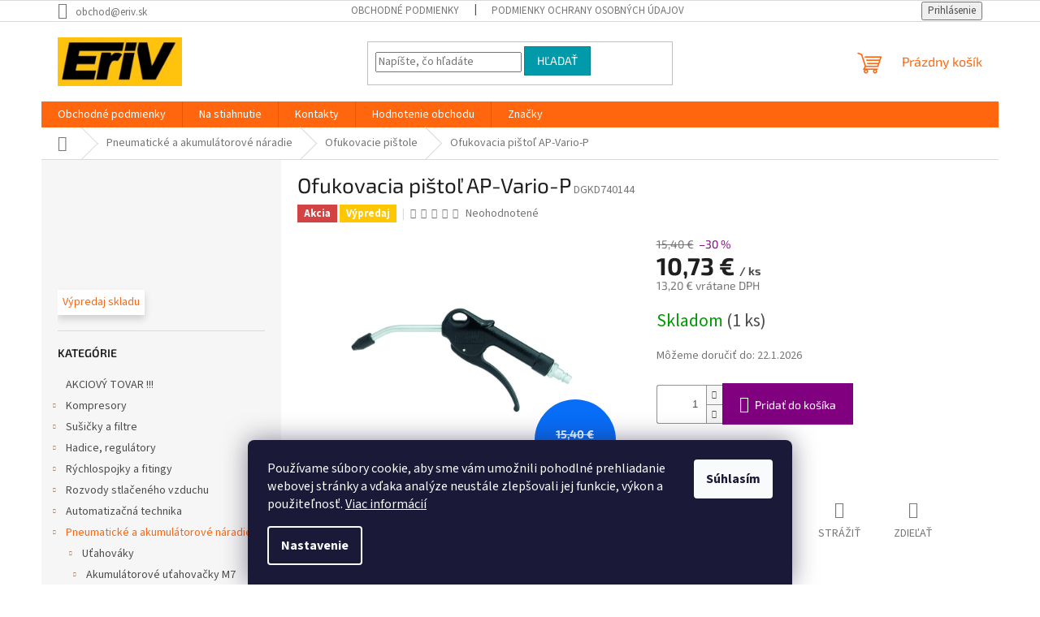

--- FILE ---
content_type: text/html; charset=utf-8
request_url: https://www.eriv.sk/tovar/ofukovacia-pistol-ap-vario-p/
body_size: 26358
content:
        <!doctype html><html lang="sk" dir="ltr" class="header-background-light external-fonts-loaded"><head><meta charset="utf-8" /><meta name="viewport" content="width=device-width,initial-scale=1" /><title>Ofukovacia pištoľ    AP-Vario-P - EriV</title><link rel="preconnect" href="https://cdn.myshoptet.com" /><link rel="dns-prefetch" href="https://cdn.myshoptet.com" /><link rel="preload" href="https://cdn.myshoptet.com/prj/dist/master/cms/libs/jquery/jquery-1.11.3.min.js" as="script" /><link href="https://cdn.myshoptet.com/prj/dist/master/cms/templates/frontend_templates/shared/css/font-face/source-sans-3.css" rel="stylesheet"><link href="https://cdn.myshoptet.com/prj/dist/master/cms/templates/frontend_templates/shared/css/font-face/exo-2.css" rel="stylesheet"><link href="https://cdn.myshoptet.com/prj/dist/master/shop/dist/font-shoptet-11.css.62c94c7785ff2cea73b2.css" rel="stylesheet"><script>
dataLayer = [];
dataLayer.push({'shoptet' : {
    "pageId": 823,
    "pageType": "productDetail",
    "currency": "EUR",
    "currencyInfo": {
        "decimalSeparator": ",",
        "exchangeRate": 1,
        "priceDecimalPlaces": 2,
        "symbol": "\u20ac",
        "symbolLeft": 0,
        "thousandSeparator": " "
    },
    "language": "sk",
    "projectId": 520789,
    "product": {
        "id": 3853,
        "guid": "e458f5f4-0de5-11ed-b8c7-246e96436f44",
        "hasVariants": false,
        "codes": [
            {
                "code": "DGKD740144",
                "quantity": "1",
                "stocks": [
                    {
                        "id": 1,
                        "quantity": "1"
                    },
                    {
                        "id": "ext",
                        "quantity": "0"
                    }
                ]
            }
        ],
        "code": "DGKD740144",
        "name": "Ofukovacia pi\u0161to\u013e    AP-Vario-P",
        "appendix": "",
        "weight": 0.12,
        "manufacturerGuid": "1EF53349F1826ABEAA04DA0BA3DED3EE",
        "currentCategory": "N\u00e1radie | Ofukovacie pi\u0161tole",
        "currentCategoryGuid": "8c6c3e74-f4c1-11ec-b2a3-ecf4bbd5fcf2",
        "defaultCategory": "N\u00e1radie | Ofukovacie pi\u0161tole",
        "defaultCategoryGuid": "8c6c3e74-f4c1-11ec-b2a3-ecf4bbd5fcf2",
        "currency": "EUR",
        "priceWithVat": 13.199999999999999
    },
    "stocks": [
        {
            "id": 1,
            "title": "EriV",
            "isDeliveryPoint": 1,
            "visibleOnEshop": 1
        },
        {
            "id": "ext",
            "title": "Sklad",
            "isDeliveryPoint": 0,
            "visibleOnEshop": 1
        }
    ],
    "cartInfo": {
        "id": null,
        "freeShipping": false,
        "freeShippingFrom": null,
        "leftToFreeGift": {
            "formattedPrice": "0 \u20ac",
            "priceLeft": 0
        },
        "freeGift": false,
        "leftToFreeShipping": {
            "priceLeft": null,
            "dependOnRegion": null,
            "formattedPrice": null
        },
        "discountCoupon": [],
        "getNoBillingShippingPrice": {
            "withoutVat": 0,
            "vat": 0,
            "withVat": 0
        },
        "cartItems": [],
        "taxMode": "ORDINARY"
    },
    "cart": [],
    "customer": {
        "priceRatio": 1,
        "priceListId": 1,
        "groupId": null,
        "registered": false,
        "mainAccount": false
    }
}});
dataLayer.push({'cookie_consent' : {
    "marketing": "denied",
    "analytics": "denied"
}});
document.addEventListener('DOMContentLoaded', function() {
    shoptet.consent.onAccept(function(agreements) {
        if (agreements.length == 0) {
            return;
        }
        dataLayer.push({
            'cookie_consent' : {
                'marketing' : (agreements.includes(shoptet.config.cookiesConsentOptPersonalisation)
                    ? 'granted' : 'denied'),
                'analytics': (agreements.includes(shoptet.config.cookiesConsentOptAnalytics)
                    ? 'granted' : 'denied')
            },
            'event': 'cookie_consent'
        });
    });
});
</script>

<!-- Google Tag Manager -->
<script>(function(w,d,s,l,i){w[l]=w[l]||[];w[l].push({'gtm.start':
new Date().getTime(),event:'gtm.js'});var f=d.getElementsByTagName(s)[0],
j=d.createElement(s),dl=l!='dataLayer'?'&l='+l:'';j.async=true;j.src=
'https://www.googletagmanager.com/gtm.js?id='+i+dl;f.parentNode.insertBefore(j,f);
})(window,document,'script','dataLayer','GTM-PP2ZL2G');</script>
<!-- End Google Tag Manager -->

<meta property="og:type" content="website"><meta property="og:site_name" content="eriv.sk"><meta property="og:url" content="https://www.eriv.sk/tovar/ofukovacia-pistol-ap-vario-p/"><meta property="og:title" content="Ofukovacia pištoľ    AP-Vario-P - EriV"><meta name="author" content="EriV"><meta name="web_author" content="Shoptet.sk"><meta name="dcterms.rightsHolder" content="www.eriv.sk"><meta name="robots" content="index,follow"><meta property="og:image" content="https://cdn.myshoptet.com/usr/www.eriv.sk/user/shop/big/3853-1_ap-vario-p.jpg?67b85a8d"><meta property="og:description" content="Ofukovacia pištoľ    AP-Vario-P. D740144"><meta name="description" content="Ofukovacia pištoľ    AP-Vario-P. D740144"><meta name="google-site-verification" content="gsfpkZhJMT7-jUgW_uGVQE3FX868ZGi_htlc10CeNw0"><meta property="product:price:amount" content="13.2"><meta property="product:price:currency" content="EUR"><style>:root {--color-primary: #ff660e;--color-primary-h: 22;--color-primary-s: 100%;--color-primary-l: 53%;--color-primary-hover: #ff5100;--color-primary-hover-h: 19;--color-primary-hover-s: 100%;--color-primary-hover-l: 50%;--color-secondary: #800080;--color-secondary-h: 300;--color-secondary-s: 100%;--color-secondary-l: 25%;--color-secondary-hover: #690063;--color-secondary-hover-h: 303;--color-secondary-hover-s: 100%;--color-secondary-hover-l: 21%;--color-tertiary: #009aab;--color-tertiary-h: 186;--color-tertiary-s: 100%;--color-tertiary-l: 34%;--color-tertiary-hover: #008391;--color-tertiary-hover-h: 186;--color-tertiary-hover-s: 100%;--color-tertiary-hover-l: 28%;--color-header-background: #ffffff;--template-font: "Source Sans 3";--template-headings-font: "Exo 2";--header-background-url: url("[data-uri]");--cookies-notice-background: #1A1937;--cookies-notice-color: #F8FAFB;--cookies-notice-button-hover: #f5f5f5;--cookies-notice-link-hover: #27263f;--templates-update-management-preview-mode-content: "Náhľad aktualizácií šablóny je aktívny pre váš prehliadač."}</style>
    
    <link href="https://cdn.myshoptet.com/prj/dist/master/shop/dist/main-11.less.5a24dcbbdabfd189c152.css" rel="stylesheet" />
                <link href="https://cdn.myshoptet.com/prj/dist/master/shop/dist/mobile-header-v1-11.less.1ee105d41b5f713c21aa.css" rel="stylesheet" />
    
    <script>var shoptet = shoptet || {};</script>
    <script src="https://cdn.myshoptet.com/prj/dist/master/shop/dist/main-3g-header.js.05f199e7fd2450312de2.js"></script>
<!-- User include --><!-- project html code header -->
<script>
dkLABFiltrMobile = 1;
</script>

<style>
.filter-section span {
  text-transform: none;
}
</style>
<!-- /User include --><link rel="shortcut icon" href="/favicon.ico" type="image/x-icon" /><link rel="canonical" href="https://www.eriv.sk/tovar/ofukovacia-pistol-ap-vario-p/" />    <script>
        var _hwq = _hwq || [];
        _hwq.push(['setKey', '0FA2CCA3B1B63C840EEC9E015D649E8B']);
        _hwq.push(['setTopPos', '150']);
        _hwq.push(['showWidget', '22']);
        (function() {
            var ho = document.createElement('script');
            ho.src = 'https://sk.im9.cz/direct/i/gjs.php?n=wdgt&sak=0FA2CCA3B1B63C840EEC9E015D649E8B';
            var s = document.getElementsByTagName('script')[0]; s.parentNode.insertBefore(ho, s);
        })();
    </script>
<script>!function(){var t={9196:function(){!function(){var t=/\[object (Boolean|Number|String|Function|Array|Date|RegExp)\]/;function r(r){return null==r?String(r):(r=t.exec(Object.prototype.toString.call(Object(r))))?r[1].toLowerCase():"object"}function n(t,r){return Object.prototype.hasOwnProperty.call(Object(t),r)}function e(t){if(!t||"object"!=r(t)||t.nodeType||t==t.window)return!1;try{if(t.constructor&&!n(t,"constructor")&&!n(t.constructor.prototype,"isPrototypeOf"))return!1}catch(t){return!1}for(var e in t);return void 0===e||n(t,e)}function o(t,r,n){this.b=t,this.f=r||function(){},this.d=!1,this.a={},this.c=[],this.e=function(t){return{set:function(r,n){u(c(r,n),t.a)},get:function(r){return t.get(r)}}}(this),i(this,t,!n);var e=t.push,o=this;t.push=function(){var r=[].slice.call(arguments,0),n=e.apply(t,r);return i(o,r),n}}function i(t,n,o){for(t.c.push.apply(t.c,n);!1===t.d&&0<t.c.length;){if("array"==r(n=t.c.shift()))t:{var i=n,a=t.a;if("string"==r(i[0])){for(var f=i[0].split("."),s=f.pop(),p=(i=i.slice(1),0);p<f.length;p++){if(void 0===a[f[p]])break t;a=a[f[p]]}try{a[s].apply(a,i)}catch(t){}}}else if("function"==typeof n)try{n.call(t.e)}catch(t){}else{if(!e(n))continue;for(var l in n)u(c(l,n[l]),t.a)}o||(t.d=!0,t.f(t.a,n),t.d=!1)}}function c(t,r){for(var n={},e=n,o=t.split("."),i=0;i<o.length-1;i++)e=e[o[i]]={};return e[o[o.length-1]]=r,n}function u(t,o){for(var i in t)if(n(t,i)){var c=t[i];"array"==r(c)?("array"==r(o[i])||(o[i]=[]),u(c,o[i])):e(c)?(e(o[i])||(o[i]={}),u(c,o[i])):o[i]=c}}window.DataLayerHelper=o,o.prototype.get=function(t){var r=this.a;t=t.split(".");for(var n=0;n<t.length;n++){if(void 0===r[t[n]])return;r=r[t[n]]}return r},o.prototype.flatten=function(){this.b.splice(0,this.b.length),this.b[0]={},u(this.a,this.b[0])}}()}},r={};function n(e){var o=r[e];if(void 0!==o)return o.exports;var i=r[e]={exports:{}};return t[e](i,i.exports,n),i.exports}n.n=function(t){var r=t&&t.__esModule?function(){return t.default}:function(){return t};return n.d(r,{a:r}),r},n.d=function(t,r){for(var e in r)n.o(r,e)&&!n.o(t,e)&&Object.defineProperty(t,e,{enumerable:!0,get:r[e]})},n.o=function(t,r){return Object.prototype.hasOwnProperty.call(t,r)},function(){"use strict";n(9196)}()}();</script>    <!-- Global site tag (gtag.js) - Google Analytics -->
    <script async src="https://www.googletagmanager.com/gtag/js?id=G-3F2YRJVKW3"></script>
    <script>
        
        window.dataLayer = window.dataLayer || [];
        function gtag(){dataLayer.push(arguments);}
        

                    console.debug('default consent data');

            gtag('consent', 'default', {"ad_storage":"denied","analytics_storage":"denied","ad_user_data":"denied","ad_personalization":"denied","wait_for_update":500});
            dataLayer.push({
                'event': 'default_consent'
            });
        
        gtag('js', new Date());

        
                gtag('config', 'G-3F2YRJVKW3', {"groups":"GA4","send_page_view":false,"content_group":"productDetail","currency":"EUR","page_language":"sk"});
        
                gtag('config', 'AW-967583894', {"allow_enhanced_conversions":true});
        
        
        
        
        
                    gtag('event', 'page_view', {"send_to":"GA4","page_language":"sk","content_group":"productDetail","currency":"EUR"});
        
                gtag('set', 'currency', 'EUR');

        gtag('event', 'view_item', {
            "send_to": "UA",
            "items": [
                {
                    "id": "DGKD740144",
                    "name": "Ofukovacia pi\u0161to\u013e    AP-Vario-P",
                    "category": "N\u00e1radie \/ Ofukovacie pi\u0161tole",
                                        "brand": "Schneider",
                                                            "price": 10.73
                }
            ]
        });
        
        
        
        
        
                    gtag('event', 'view_item', {"send_to":"GA4","page_language":"sk","content_group":"productDetail","value":10.73,"currency":"EUR","items":[{"item_id":"DGKD740144","item_name":"Ofukovacia pi\u0161to\u013e    AP-Vario-P","item_brand":"Schneider","item_category":"N\u00e1radie","item_category2":"Ofukovacie pi\u0161tole","price":10.73,"quantity":1,"index":0}]});
        
        
        
        
        
        
        
        document.addEventListener('DOMContentLoaded', function() {
            if (typeof shoptet.tracking !== 'undefined') {
                for (var id in shoptet.tracking.bannersList) {
                    gtag('event', 'view_promotion', {
                        "send_to": "UA",
                        "promotions": [
                            {
                                "id": shoptet.tracking.bannersList[id].id,
                                "name": shoptet.tracking.bannersList[id].name,
                                "position": shoptet.tracking.bannersList[id].position
                            }
                        ]
                    });
                }
            }

            shoptet.consent.onAccept(function(agreements) {
                if (agreements.length !== 0) {
                    console.debug('gtag consent accept');
                    var gtagConsentPayload =  {
                        'ad_storage': agreements.includes(shoptet.config.cookiesConsentOptPersonalisation)
                            ? 'granted' : 'denied',
                        'analytics_storage': agreements.includes(shoptet.config.cookiesConsentOptAnalytics)
                            ? 'granted' : 'denied',
                                                                                                'ad_user_data': agreements.includes(shoptet.config.cookiesConsentOptPersonalisation)
                            ? 'granted' : 'denied',
                        'ad_personalization': agreements.includes(shoptet.config.cookiesConsentOptPersonalisation)
                            ? 'granted' : 'denied',
                        };
                    console.debug('update consent data', gtagConsentPayload);
                    gtag('consent', 'update', gtagConsentPayload);
                    dataLayer.push(
                        { 'event': 'update_consent' }
                    );
                }
            });
        });
    </script>
<script>
    (function(t, r, a, c, k, i, n, g) { t['ROIDataObject'] = k;
    t[k]=t[k]||function(){ (t[k].q=t[k].q||[]).push(arguments) },t[k].c=i;n=r.createElement(a),
    g=r.getElementsByTagName(a)[0];n.async=1;n.src=c;g.parentNode.insertBefore(n,g)
    })(window, document, 'script', '//www.heureka.sk/ocm/sdk.js?source=shoptet&version=2&page=product_detail', 'heureka', 'sk');

    heureka('set_user_consent', 0);
</script>
</head><body class="desktop id-823 in-ofukovacie-pistole template-11 type-product type-detail multiple-columns-body columns-1 ums_forms_redesign--off ums_a11y_category_page--on ums_discussion_rating_forms--off ums_flags_display_unification--on ums_a11y_login--on mobile-header-version-1"><noscript>
    <style>
        #header {
            padding-top: 0;
            position: relative !important;
            top: 0;
        }
        .header-navigation {
            position: relative !important;
        }
        .overall-wrapper {
            margin: 0 !important;
        }
        body:not(.ready) {
            visibility: visible !important;
        }
    </style>
    <div class="no-javascript">
        <div class="no-javascript__title">Musíte zmeniť nastavenie vášho prehliadača</div>
        <div class="no-javascript__text">Pozrite sa na: <a href="https://www.google.com/support/bin/answer.py?answer=23852">Ako povoliť JavaScript vo vašom prehliadači</a>.</div>
        <div class="no-javascript__text">Ak používate software na blokovanie reklám, možno bude potrebné, aby ste povolili JavaScript z tejto stránky.</div>
        <div class="no-javascript__text">Ďakujeme.</div>
    </div>
</noscript>

        <div id="fb-root"></div>
        <script>
            window.fbAsyncInit = function() {
                FB.init({
//                    appId            : 'your-app-id',
                    autoLogAppEvents : true,
                    xfbml            : true,
                    version          : 'v19.0'
                });
            };
        </script>
        <script async defer crossorigin="anonymous" src="https://connect.facebook.net/sk_SK/sdk.js"></script>
<!-- Google Tag Manager (noscript) -->
<noscript><iframe src="https://www.googletagmanager.com/ns.html?id=GTM-PP2ZL2G"
height="0" width="0" style="display:none;visibility:hidden"></iframe></noscript>
<!-- End Google Tag Manager (noscript) -->

    <div class="siteCookies siteCookies--bottom siteCookies--dark js-siteCookies" role="dialog" data-testid="cookiesPopup" data-nosnippet>
        <div class="siteCookies__form">
            <div class="siteCookies__content">
                <div class="siteCookies__text">
                    Používame súbory cookie, aby sme vám umožnili pohodlné prehliadanie webovej stránky a vďaka analýze neustále zlepšovali jej funkcie, výkon a použiteľnosť. <a href="https://www.eriv.sk/podmienky-ochrany-osobnych-udajov/" target="_blank" rel="noopener noreferrer">Viac informácií</a>
                </div>
                <p class="siteCookies__links">
                    <button class="siteCookies__link js-cookies-settings" aria-label="Nastavenia cookies" data-testid="cookiesSettings">Nastavenie</button>
                </p>
            </div>
            <div class="siteCookies__buttonWrap">
                                <button class="siteCookies__button js-cookiesConsentSubmit" value="all" aria-label="Prijať cookies" data-testid="buttonCookiesAccept">Súhlasím</button>
            </div>
        </div>
        <script>
            document.addEventListener("DOMContentLoaded", () => {
                const siteCookies = document.querySelector('.js-siteCookies');
                document.addEventListener("scroll", shoptet.common.throttle(() => {
                    const st = document.documentElement.scrollTop;
                    if (st > 1) {
                        siteCookies.classList.add('siteCookies--scrolled');
                    } else {
                        siteCookies.classList.remove('siteCookies--scrolled');
                    }
                }, 100));
            });
        </script>
    </div>
<a href="#content" class="skip-link sr-only">Prejsť na obsah</a><div class="overall-wrapper"><div class="user-action"><div class="container">
    <div class="user-action-in">
                    <div id="login" class="user-action-login popup-widget login-widget" role="dialog" aria-labelledby="loginHeading">
        <div class="popup-widget-inner">
                            <h2 id="loginHeading">Prihlásenie k vášmu účtu</h2><div id="customerLogin"><form action="/action/Customer/Login/" method="post" id="formLoginIncluded" class="csrf-enabled formLogin" data-testid="formLogin"><input type="hidden" name="referer" value="" /><div class="form-group"><div class="input-wrapper email js-validated-element-wrapper no-label"><input type="email" name="email" class="form-control" autofocus placeholder="E-mailová adresa (napr. jan@novak.sk)" data-testid="inputEmail" autocomplete="email" required /></div></div><div class="form-group"><div class="input-wrapper password js-validated-element-wrapper no-label"><input type="password" name="password" class="form-control" placeholder="Heslo" data-testid="inputPassword" autocomplete="current-password" required /><span class="no-display">Nemôžete vyplniť toto pole</span><input type="text" name="surname" value="" class="no-display" /></div></div><div class="form-group"><div class="login-wrapper"><button type="submit" class="btn btn-secondary btn-text btn-login" data-testid="buttonSubmit">Prihlásiť sa</button><div class="password-helper"><a href="/registracia/" data-testid="signup" rel="nofollow">Nová registrácia</a><a href="/klient/zabudnute-heslo/" rel="nofollow">Zabudnuté heslo</a></div></div></div></form>
</div>                    </div>
    </div>

                            <div id="cart-widget" class="user-action-cart popup-widget cart-widget loader-wrapper" data-testid="popupCartWidget" role="dialog" aria-hidden="true">
    <div class="popup-widget-inner cart-widget-inner place-cart-here">
        <div class="loader-overlay">
            <div class="loader"></div>
        </div>
    </div>

    <div class="cart-widget-button">
        <a href="/kosik/" class="btn btn-conversion" id="continue-order-button" rel="nofollow" data-testid="buttonNextStep">Pokračovať do košíka</a>
    </div>
</div>
            </div>
</div>
</div><div class="top-navigation-bar" data-testid="topNavigationBar">

    <div class="container">

        <div class="top-navigation-contacts">
            <strong>Zákaznícka podpora:</strong><a href="mailto:obchod@eriv.sk" class="project-email" data-testid="contactboxEmail"><span>obchod@eriv.sk</span></a>        </div>

                            <div class="top-navigation-menu">
                <div class="top-navigation-menu-trigger"></div>
                <ul class="top-navigation-bar-menu">
                                            <li class="top-navigation-menu-item-39">
                            <a href="/obchodne-podmienky/">Obchodné podmienky</a>
                        </li>
                                            <li class="top-navigation-menu-item-691">
                            <a href="/podmienky-ochrany-osobnych-udajov/">Podmienky ochrany osobných údajov</a>
                        </li>
                                    </ul>
                <ul class="top-navigation-bar-menu-helper"></ul>
            </div>
        
        <div class="top-navigation-tools">
            <div class="responsive-tools">
                <a href="#" class="toggle-window" data-target="search" aria-label="Hľadať" data-testid="linkSearchIcon"></a>
                                                            <a href="#" class="toggle-window" data-target="login"></a>
                                                    <a href="#" class="toggle-window" data-target="navigation" aria-label="Menu" data-testid="hamburgerMenu"></a>
            </div>
                        <button class="top-nav-button top-nav-button-login toggle-window" type="button" data-target="login" aria-haspopup="dialog" aria-controls="login" aria-expanded="false" data-testid="signin"><span>Prihlásenie</span></button>        </div>

    </div>

</div>
<header id="header"><div class="container navigation-wrapper">
    <div class="header-top">
        <div class="site-name-wrapper">
            <div class="site-name"><a href="/" data-testid="linkWebsiteLogo"><img src="https://cdn.myshoptet.com/usr/www.eriv.sk/user/logos/logo-eriv.png" alt="EriV" fetchpriority="low" /></a></div>        </div>
        <div class="search" itemscope itemtype="https://schema.org/WebSite">
            <meta itemprop="headline" content="Ofukovacie pištole"/><meta itemprop="url" content="https://www.eriv.sk"/><meta itemprop="text" content="Ofukovacia pištoľ AP-Vario-P. D740144"/>            <form action="/action/ProductSearch/prepareString/" method="post"
    id="formSearchForm" class="search-form compact-form js-search-main"
    itemprop="potentialAction" itemscope itemtype="https://schema.org/SearchAction" data-testid="searchForm">
    <fieldset>
        <meta itemprop="target"
            content="https://www.eriv.sk/vyhladavanie/?string={string}"/>
        <input type="hidden" name="language" value="sk"/>
        
            
<input
    type="search"
    name="string"
        class="query-input form-control search-input js-search-input"
    placeholder="Napíšte, čo hľadáte"
    autocomplete="off"
    required
    itemprop="query-input"
    aria-label="Vyhľadávanie"
    data-testid="searchInput"
>
            <button type="submit" class="btn btn-default" data-testid="searchBtn">Hľadať</button>
        
    </fieldset>
</form>
        </div>
        <div class="navigation-buttons">
                
    <a href="/kosik/" class="btn btn-icon toggle-window cart-count" data-target="cart" data-hover="true" data-redirect="true" data-testid="headerCart" rel="nofollow" aria-haspopup="dialog" aria-expanded="false" aria-controls="cart-widget">
        
                <span class="sr-only">Nákupný košík</span>
        
            <span class="cart-price visible-lg-inline-block" data-testid="headerCartPrice">
                                    Prázdny košík                            </span>
        
    
            </a>
        </div>
    </div>
    <nav id="navigation" aria-label="Hlavné menu" data-collapsible="true"><div class="navigation-in menu"><ul class="menu-level-1" role="menubar" data-testid="headerMenuItems"><li class="menu-item-39" role="none"><a href="/obchodne-podmienky/" data-testid="headerMenuItem" role="menuitem" aria-expanded="false"><b>Obchodné podmienky</b></a></li>
<li class="menu-item-1315" role="none"><a href="/na-stiahnutie/" data-testid="headerMenuItem" role="menuitem" aria-expanded="false"><b>Na stiahnutie</b></a></li>
<li class="menu-item-29" role="none"><a href="/kontakty/" data-testid="headerMenuItem" role="menuitem" aria-expanded="false"><b>Kontakty</b></a></li>
<li class="menu-item--51" role="none"><a href="/hodnotenie-obchodu/" data-testid="headerMenuItem" role="menuitem" aria-expanded="false"><b>Hodnotenie obchodu</b></a></li>
<li class="appended-category menu-item-1398" role="none"><a href="/akcia/"><b>AKCIOVÝ TOVAR !!!</b></a></li><li class="appended-category menu-item-712 ext" role="none"><a href="/kompresory/"><b>Kompresory</b><span class="submenu-arrow" role="menuitem"></span></a><ul class="menu-level-2 menu-level-2-appended" role="menu"><li class="menu-item-1324" role="none"><a href="/specialne-kompresory/" data-testid="headerMenuItem" role="menuitem"><span>Špeciálne kompresory</span></a></li><li class="menu-item-1174" role="none"><a href="/kompresory-line-so-specialnym-dizajnom/" data-testid="headerMenuItem" role="menuitem"><span>Kompresory Line so špeciálným dizajnom</span></a></li><li class="menu-item-1171" role="none"><a href="/mobilne-bezolejove-kompresory-pro-line-zero--1-5-3-kw--klinove-remene/" data-testid="headerMenuItem" role="menuitem"><span>Mobilné bezolejové kompresory Pro Line Zero, 1,5 - 3 kW, klinové remene</span></a></li><li class="menu-item-1168" role="none"><a href="/male-profesionalne-kompresory-line/" data-testid="headerMenuItem" role="menuitem"><span>Malé profesionálne kompresory Line</span></a></li><li class="menu-item-1165" role="none"><a href="/semi-profesionalne-kompresory-base-line/" data-testid="headerMenuItem" role="menuitem"><span>Semi-profesionálne kompresory Base Line</span></a></li><li class="menu-item-1162" role="none"><a href="/bezolejove-kompresory-clean-air--1-1-7-5-kw/" data-testid="headerMenuItem" role="menuitem"><span>Bezolejové kompresory Clean Air, 1,1 - 7,5 kW</span></a></li><li class="menu-item-1153" role="none"><a href="/mobilne-kompresory-pro-line--1-5-7-5-kw/" data-testid="headerMenuItem" role="menuitem"><span>Mobilné kompresory Pro Line, 1,5 - 7,5 kW</span></a></li><li class="menu-item-1177" role="none"><a href="/benzinove-a-dieselove-kompresory-engine-air--2-6-8-2-kw/" data-testid="headerMenuItem" role="menuitem"><span>Benzínové a dieselové kompresory Engine Air, 2,6 - 8,2 kW</span></a></li><li class="menu-item-754" role="none"><a href="/pojazdne-kompresory/" data-testid="headerMenuItem" role="menuitem"><span>Pojazdné kompresory</span></a></li><li class="menu-item-766" role="none"><a href="/stacionarne-kompresory/" data-testid="headerMenuItem" role="menuitem"><span>Stacionárne kompresory</span></a></li><li class="menu-item-763" role="none"><a href="/skrutkove-kompresory/" data-testid="headerMenuItem" role="menuitem"><span>Skrutkové kompresory</span></a></li><li class="menu-item-748" role="none"><a href="/agregaty/" data-testid="headerMenuItem" role="menuitem"><span>Agregáty</span></a></li><li class="menu-item-769" role="none"><a href="/tlakove-nadoby/" data-testid="headerMenuItem" role="menuitem"><span>Tlakové nádoby</span></a></li><li class="menu-item-760" role="none"><a href="/prislusenstvo/" data-testid="headerMenuItem" role="menuitem"><span>Príslušenstvo kompresorov</span></a></li></ul></li><li class="appended-category menu-item-742 ext" role="none"><a href="/susicky-filtre/"><b>Sušičky a filtre</b><span class="submenu-arrow" role="menuitem"></span></a><ul class="menu-level-2 menu-level-2-appended" role="menu"><li class="menu-item-859" role="none"><a href="/filtracia/" data-testid="headerMenuItem" role="menuitem"><span>Filtrácia</span></a></li><li class="menu-item-862" role="none"><a href="/filtre-s-aktivnym-uhlim-typu-dap/" data-testid="headerMenuItem" role="menuitem"><span>Filtre s aktívnym uhlím typu DAP</span></a></li><li class="menu-item-865" role="none"><a href="/kondenzacne-susicky/" data-testid="headerMenuItem" role="menuitem"><span>Kondenzačné sušičky</span></a></li><li class="menu-item-868" role="none"><a href="/mikrofiltre-typu-dfp/" data-testid="headerMenuItem" role="menuitem"><span>Mikrofiltre typu DFP</span></a></li><li class="menu-item-871" role="none"><a href="/predfiltre-typu-dvp/" data-testid="headerMenuItem" role="menuitem"><span>Predfiltre typu DVP</span></a></li><li class="menu-item-874" role="none"><a href="/prislusenstvo-pre-upravu-vzduchu/" data-testid="headerMenuItem" role="menuitem"><span>Príslušenstvo</span></a></li></ul></li><li class="appended-category menu-item-709 ext" role="none"><a href="/hadice-regulatory/"><b>Hadice, regulátory</b><span class="submenu-arrow" role="menuitem"></span></a><ul class="menu-level-2 menu-level-2-appended" role="menu"><li class="menu-item-784" role="none"><a href="/hadice/" data-testid="headerMenuItem" role="menuitem"><span>Hadice</span></a></li><li class="menu-item-796" role="none"><a href="/pu_pa_hadicky/" data-testid="headerMenuItem" role="menuitem"><span>Hadičky PU, PA</span></a></li><li class="menu-item-787" role="none"><a href="/hadicove-spony/" data-testid="headerMenuItem" role="menuitem"><span>Hadicové spony</span></a></li><li class="menu-item-790" role="none"><a href="/manometre/" data-testid="headerMenuItem" role="menuitem"><span>Manometre</span></a></li><li class="menu-item-799" role="none"><a href="/regulacia/" data-testid="headerMenuItem" role="menuitem"><span>Regulácia</span></a></li><li class="menu-item-808" role="none"><a href="/rychlozastrckovy-system-r/" data-testid="headerMenuItem" role="menuitem"><span>Rychlozástrčkový systém R</span></a></li></ul></li><li class="appended-category menu-item-736 ext" role="none"><a href="/rychlospojky-a-fitingy-eriv/"><b>Rýchlospojky a fitingy</b><span class="submenu-arrow" role="menuitem"></span></a><ul class="menu-level-2 menu-level-2-appended" role="menu"><li class="menu-item-1183" role="none"><a href="/rychlospojky-a-vsuvky/" data-testid="headerMenuItem" role="menuitem"><span>Rýchlospojky a vsuvky</span></a></li><li class="menu-item-1198" role="none"><a href="/rozdelovace-s-rychlospojkami/" data-testid="headerMenuItem" role="menuitem"><span>Rozdeľovače s rýchlospojkami</span></a></li><li class="menu-item-1288" role="none"><a href="/bezpecnostne-a-kovove-nw-7-2/" data-testid="headerMenuItem" role="menuitem"><span>Bezpečnostné rýchlospojky</span></a></li><li class="menu-item-961" role="none"><a href="/mini-rychlospojky-nw5/" data-testid="headerMenuItem" role="menuitem"><span>Mini rýchlospojky NW 5</span></a></li><li class="menu-item-952" role="none"><a href="/hadicove-vsuvky/" data-testid="headerMenuItem" role="menuitem"><span>Hadicové vsuvky</span></a></li><li class="menu-item-949" role="none"><a href="/dvojite-vsuvky/" data-testid="headerMenuItem" role="menuitem"><span>Dvojité vsuvky</span></a></li><li class="menu-item-955" role="none"><a href="/kolena/" data-testid="headerMenuItem" role="menuitem"><span>Kolená</span></a></li><li class="menu-item-991" role="none"><a href="/t-kusy/" data-testid="headerMenuItem" role="menuitem"><span>T-kusy</span></a></li><li class="menu-item-994" role="none"><a href="/y-kusy/" data-testid="headerMenuItem" role="menuitem"><span>Y-kusy</span></a></li><li class="menu-item-958" role="none"><a href="/krizove-kusy/" data-testid="headerMenuItem" role="menuitem"><span>Krížové kusy</span></a></li><li class="menu-item-964" role="none"><a href="/natrubky/" data-testid="headerMenuItem" role="menuitem"><span>Nátrubky</span></a></li><li class="menu-item-979" role="none"><a href="/redukcie/" data-testid="headerMenuItem" role="menuitem"><span>Redukcie</span></a></li><li class="menu-item-982" role="none"><a href="/redukcne-vsuvky/" data-testid="headerMenuItem" role="menuitem"><span>Redukčné vsuvky</span></a></li><li class="menu-item-997" role="none"><a href="/zatky/" data-testid="headerMenuItem" role="menuitem"><span>Zátky</span></a></li></ul></li><li class="appended-category menu-item-733 ext" role="none"><a href="/rozvody-stlaceneho-vzduchu/"><b>Rozvody stlačeného vzduchu</b><span class="submenu-arrow" role="menuitem"></span></a><ul class="menu-level-2 menu-level-2-appended" role="menu"><li class="menu-item-937" role="none"><a href="/potrubia/" data-testid="headerMenuItem" role="menuitem"><span>Potrubia</span></a></li><li class="menu-item-925" role="none"><a href="/fitingy-k-rozvodom/" data-testid="headerMenuItem" role="menuitem"><span>Fitingy k rozvodom</span></a></li><li class="menu-item-928" role="none"><a href="/gulove_ventily/" data-testid="headerMenuItem" role="menuitem"><span>Guľové ventily</span></a></li><li class="menu-item-940" role="none"><a href="/ukoncenia_rozvodov/" data-testid="headerMenuItem" role="menuitem"><span>Ukončenia rozvodov</span></a></li><li class="menu-item-931" role="none"><a href="/montazne-prvky/" data-testid="headerMenuItem" role="menuitem"><span>Montážne prvky</span></a></li><li class="menu-item-934" role="none"><a href="/pomocky-pre-montaz/" data-testid="headerMenuItem" role="menuitem"><span>Pomôcky pre montáž</span></a></li></ul></li><li class="appended-category menu-item-1421 ext" role="none"><a href="/automatizacna-technika/"><b>Automatizačná technika</b><span class="submenu-arrow" role="menuitem"></span></a><ul class="menu-level-2 menu-level-2-appended" role="menu"><li class="menu-item-1424" role="none"><a href="/kruhove-valce-iso-6432/" data-testid="headerMenuItem" role="menuitem"><span>Kruhové valce ISO 6432</span></a></li><li class="menu-item-1430" role="none"><a href="/valce-iso-15552/" data-testid="headerMenuItem" role="menuitem"><span>Valce ISO 15552</span></a></li><li class="menu-item-1433" role="none"><a href="/prislusenstvo-k-pneu-valcom/" data-testid="headerMenuItem" role="menuitem"><span>Príslušenstvo k pneu valcom</span></a></li><li class="menu-item-1448" role="none"><a href="/elektro-a-pneumaticke-ventily/" data-testid="headerMenuItem" role="menuitem"><span>Elektro a pneumatické ventily</span></a></li></ul></li><li class="appended-category menu-item-727 ext" role="none"><a href="/naradie/"><b>Pneumatické a akumulátorové náradie</b><span class="submenu-arrow" role="menuitem"></span></a><ul class="menu-level-2 menu-level-2-appended" role="menu"><li class="menu-item-1484" role="none"><a href="/utahovaky/" data-testid="headerMenuItem" role="menuitem"><span>Uťahováky</span></a></li><li class="menu-item-814" role="none"><a href="/brusky/" data-testid="headerMenuItem" role="menuitem"><span>Brúsky</span></a></li><li class="menu-item-1508" role="none"><a href="/strihacie-a-rezacie-naradie/" data-testid="headerMenuItem" role="menuitem"><span>Strihacie a rezacie náradie</span></a></li><li class="menu-item-1511" role="none"><a href="/vrtacky-a-zavitorezy/" data-testid="headerMenuItem" role="menuitem"><span>Vŕtačky a závitorezy</span></a></li><li class="menu-item-844" role="none"><a href="/skrutkovace/" data-testid="headerMenuItem" role="menuitem"><span>Skrutkovače</span></a></li><li class="menu-item-841" role="none"><a href="/sekacie-kladiva/" data-testid="headerMenuItem" role="menuitem"><span>Sekacie kladivá a oklepávače</span></a></li><li class="menu-item-817" role="none"><a href="/karosarske-naradie/" data-testid="headerMenuItem" role="menuitem"><span>Karosárske náradie</span></a></li><li class="menu-item-820" role="none"><a href="/klincovacky/" data-testid="headerMenuItem" role="menuitem"><span>Klincovačky</span></a></li><li class="menu-item-823" role="none"><a href="/ofukovacie-pistole/" data-testid="headerMenuItem" role="menuitem"><span>Ofukovacie pištole</span></a></li><li class="menu-item-826" role="none"><a href="/pieskovacie-pistole/" data-testid="headerMenuItem" role="menuitem"><span>Pieskovacie pištole</span></a></li><li class="menu-item-829" role="none"><a href="/pistole-na-kartuse/" data-testid="headerMenuItem" role="menuitem"><span>Pištole na kartuše</span></a></li><li class="menu-item-832" role="none"><a href="/pneuhustice/" data-testid="headerMenuItem" role="menuitem"><span>Pneuhustiče</span></a></li><li class="menu-item-847" role="none"><a href="/sponkovacky/" data-testid="headerMenuItem" role="menuitem"><span>Sponkovačky</span></a></li><li class="menu-item-850" role="none"><a href="/striekacia-technika/" data-testid="headerMenuItem" role="menuitem"><span>Striekacia technika</span></a></li><li class="menu-item-853" role="none"><a href="/systainery/" data-testid="headerMenuItem" role="menuitem"><span>Systainery</span></a></li><li class="menu-item-1526" role="none"><a href="/nitovacie-klieste/" data-testid="headerMenuItem" role="menuitem"><span>Nitovacie kliešte</span></a></li></ul></li><li class="appended-category menu-item-718 ext" role="none"><a href="/nahradne-diely/"><b>Náhradné diely</b><span class="submenu-arrow" role="menuitem"></span></a><ul class="menu-level-2 menu-level-2-appended" role="menu"><li class="menu-item-907" role="none"><a href="/orlik-jsk75-nahradne-diely/" data-testid="headerMenuItem" role="menuitem"><span>ORLIK  JSK75 náhradné diely</span></a></li><li class="menu-item-916" role="none"><a href="/spatne-ventily/" data-testid="headerMenuItem" role="menuitem"><span>Spätné ventily</span></a></li><li class="menu-item-910" role="none"><a href="/poistne-ventily/" data-testid="headerMenuItem" role="menuitem"><span>Poistné ventily</span></a></li><li class="menu-item-919" role="none"><a href="/tlakove-spinace/" data-testid="headerMenuItem" role="menuitem"><span>Tlakové spínače</span></a></li><li class="menu-item-922" role="none"><a href="/vypustacie_ventily_kondenzatu/" data-testid="headerMenuItem" role="menuitem"><span>Vypúšťacie ventily kondenzátu</span></a></li><li class="menu-item-1318" role="none"><a href="/pre-piestove-kompresory/" data-testid="headerMenuItem" role="menuitem"><span>Pre piestové kompresory</span></a></li><li class="menu-item-904" role="none"><a href="/nahradne_diely_pre_skrutkove_kompresory/" data-testid="headerMenuItem" role="menuitem"><span>Pre skrutkové kompresory</span></a></li><li class="menu-item-913" role="none"><a href="/nahradne-diely-pneumaticke-naradie/" data-testid="headerMenuItem" role="menuitem"><span>Pre pneumatické náradie</span></a></li></ul></li><li class="appended-category menu-item-721" role="none"><a href="/oleje/"><b>Oleje</b></a></li><li class="ext" id="nav-manufacturers" role="none"><a href="https://www.eriv.sk/znacka/" data-testid="brandsText" role="menuitem"><b>Značky</b><span class="submenu-arrow"></span></a><ul class="menu-level-2" role="menu"><li role="none"><a href="/abac/" data-testid="brandName" role="menuitem"><span>ABAC</span></a></li><li role="none"><a href="/eriv/" data-testid="brandName" role="menuitem"><span>EriV</span></a></li><li role="none"><a href="/ludecke/" data-testid="brandName" role="menuitem"><span>LUDECKE</span></a></li><li role="none"><a href="/ph/" data-testid="brandName" role="menuitem"><span>PH</span></a></li><li role="none"><a href="/schneider/" data-testid="brandName" role="menuitem"><span>Schneider</span></a></li><li role="none"><a href="/vsk/" data-testid="brandName" role="menuitem"><span>VSK</span></a></li></ul>
</li></ul>
    <ul class="navigationActions" role="menu">
                            <li role="none">
                                    <a href="/login/?backTo=%2Ftovar%2Fofukovacia-pistol-ap-vario-p%2F" rel="nofollow" data-testid="signin" role="menuitem"><span>Prihlásenie</span></a>
                            </li>
                        </ul>
</div><span class="navigation-close"></span></nav><div class="menu-helper" data-testid="hamburgerMenu"><span>Viac</span></div>
</div></header><!-- / header -->


                    <div class="container breadcrumbs-wrapper">
            <div class="breadcrumbs navigation-home-icon-wrapper" itemscope itemtype="https://schema.org/BreadcrumbList">
                                                                            <span id="navigation-first" data-basetitle="EriV" itemprop="itemListElement" itemscope itemtype="https://schema.org/ListItem">
                <a href="/" itemprop="item" class="navigation-home-icon"><span class="sr-only" itemprop="name">Domov</span></a>
                <span class="navigation-bullet">/</span>
                <meta itemprop="position" content="1" />
            </span>
                                <span id="navigation-1" itemprop="itemListElement" itemscope itemtype="https://schema.org/ListItem">
                <a href="/naradie/" itemprop="item" data-testid="breadcrumbsSecondLevel"><span itemprop="name">Pneumatické a akumulátorové náradie</span></a>
                <span class="navigation-bullet">/</span>
                <meta itemprop="position" content="2" />
            </span>
                                <span id="navigation-2" itemprop="itemListElement" itemscope itemtype="https://schema.org/ListItem">
                <a href="/ofukovacie-pistole/" itemprop="item" data-testid="breadcrumbsSecondLevel"><span itemprop="name">Ofukovacie pištole</span></a>
                <span class="navigation-bullet">/</span>
                <meta itemprop="position" content="3" />
            </span>
                                            <span id="navigation-3" itemprop="itemListElement" itemscope itemtype="https://schema.org/ListItem" data-testid="breadcrumbsLastLevel">
                <meta itemprop="item" content="https://www.eriv.sk/tovar/ofukovacia-pistol-ap-vario-p/" />
                <meta itemprop="position" content="4" />
                <span itemprop="name" data-title="Ofukovacia pištoľ    AP-Vario-P">Ofukovacia pištoľ    AP-Vario-P <span class="appendix"></span></span>
            </span>
            </div>
        </div>
    
<div id="content-wrapper" class="container content-wrapper">
    
    <div class="content-wrapper-in">
                                                <aside class="sidebar sidebar-left"  data-testid="sidebarMenu">
                                                                                                <div class="sidebar-inner">
                                                                    <div class="banner"><div class="banner-wrapper banner1"><a href="https://www.eriv.sk/akcia/" data-ec-promo-id="11" ><img data-src="https://cdn.myshoptet.com/usr/www.eriv.sk/user/banners/185.jpg?65cd1a13" src="data:image/svg+xml,%3Csvg%20width%3D%22185%22%20height%3D%22152%22%20xmlns%3D%22http%3A%2F%2Fwww.w3.org%2F2000%2Fsvg%22%3E%3C%2Fsvg%3E" fetchpriority="low" alt="Výpredaj skladových zásob" width="185" height="152" /><span class="extended-banner-texts"><span class="extended-banner-text">Výpredaj skladu</span></span></a></div></div>
                                                                                <div class="box box-bg-variant box-categories">    <div class="skip-link__wrapper">
        <span id="categories-start" class="skip-link__target js-skip-link__target sr-only" tabindex="-1">&nbsp;</span>
        <a href="#categories-end" class="skip-link skip-link--start sr-only js-skip-link--start">Preskočiť kategórie</a>
    </div>

<h4>Kategórie</h4>


<div id="categories"><div class="categories cat-01 expanded" id="cat-1398"><div class="topic"><a href="/akcia/">AKCIOVÝ TOVAR !!!<span class="cat-trigger">&nbsp;</span></a></div></div><div class="categories cat-02 expandable external" id="cat-712"><div class="topic"><a href="/kompresory/">Kompresory<span class="cat-trigger">&nbsp;</span></a></div>

    </div><div class="categories cat-01 expandable external" id="cat-742"><div class="topic"><a href="/susicky-filtre/">Sušičky a filtre<span class="cat-trigger">&nbsp;</span></a></div>

    </div><div class="categories cat-02 expandable external" id="cat-709"><div class="topic"><a href="/hadice-regulatory/">Hadice, regulátory<span class="cat-trigger">&nbsp;</span></a></div>

    </div><div class="categories cat-01 expandable external" id="cat-736"><div class="topic"><a href="/rychlospojky-a-fitingy-eriv/">Rýchlospojky a fitingy<span class="cat-trigger">&nbsp;</span></a></div>

    </div><div class="categories cat-02 expandable external" id="cat-733"><div class="topic"><a href="/rozvody-stlaceneho-vzduchu/">Rozvody stlačeného vzduchu<span class="cat-trigger">&nbsp;</span></a></div>

    </div><div class="categories cat-01 expandable external" id="cat-1421"><div class="topic"><a href="/automatizacna-technika/">Automatizačná technika<span class="cat-trigger">&nbsp;</span></a></div>

    </div><div class="categories cat-02 expandable active expanded" id="cat-727"><div class="topic child-active"><a href="/naradie/">Pneumatické a akumulátorové náradie<span class="cat-trigger">&nbsp;</span></a></div>

                    <ul class=" active expanded">
                                        <li class="
                                 expandable                 expanded                ">
                <a href="/utahovaky/">
                    Uťahováky
                    <span class="cat-trigger">&nbsp;</span>                </a>
                                                            

                    <ul class=" expanded">
                                        <li class="
                                 expandable                                 external">
                <a href="/utahovacky-m7/">
                    Akumulátorové uťahovačky M7
                    <span class="cat-trigger">&nbsp;</span>                </a>
                                                            

    
                                                </li>
                                <li >
                <a href="/momentove-kluce/">
                    Momentové kľúče
                                    </a>
                                                                </li>
                                <li >
                <a href="/racnove-utahovaky/">
                    Račňové uťahováky
                                    </a>
                                                                </li>
                                <li >
                <a href="/uhlove-utahovaky/">
                    Uhlové uťahováky
                                    </a>
                                                                </li>
                                <li >
                <a href="/orechy-a-sady-orechov/">
                    Orechy a sady orechov
                                    </a>
                                                                </li>
                                <li >
                <a href="/priklepove-utahovaky/">
                    Príklepové uťahováky
                                    </a>
                                                                </li>
                </ul>
    
                                                </li>
                                <li class="
                                 expandable                                 external">
                <a href="/brusky/">
                    Brúsky
                    <span class="cat-trigger">&nbsp;</span>                </a>
                                                            

    
                                                </li>
                                <li >
                <a href="/strihacie-a-rezacie-naradie/">
                    Strihacie a rezacie náradie
                                    </a>
                                                                </li>
                                <li >
                <a href="/vrtacky-a-zavitorezy/">
                    Vŕtačky a závitorezy
                                    </a>
                                                                </li>
                                <li >
                <a href="/skrutkovace/">
                    Skrutkovače
                                    </a>
                                                                </li>
                                <li class="
                                 expandable                                 external">
                <a href="/sekacie-kladiva/">
                    Sekacie kladivá a oklepávače
                    <span class="cat-trigger">&nbsp;</span>                </a>
                                                            

    
                                                </li>
                                <li >
                <a href="/karosarske-naradie/">
                    Karosárske náradie
                                    </a>
                                                                </li>
                                <li >
                <a href="/klincovacky/">
                    Klincovačky
                                    </a>
                                                                </li>
                                <li class="
                active                                                 ">
                <a href="/ofukovacie-pistole/">
                    Ofukovacie pištole
                                    </a>
                                                                </li>
                                <li >
                <a href="/pieskovacie-pistole/">
                    Pieskovacie pištole
                                    </a>
                                                                </li>
                                <li >
                <a href="/pistole-na-kartuse/">
                    Pištole na kartuše
                                    </a>
                                                                </li>
                                <li >
                <a href="/pneuhustice/">
                    Pneuhustiče
                                    </a>
                                                                </li>
                                <li >
                <a href="/sponkovacky/">
                    Sponkovačky
                                    </a>
                                                                </li>
                                <li >
                <a href="/striekacia-technika/">
                    Striekacia technika
                                    </a>
                                                                </li>
                                <li >
                <a href="/systainery/">
                    Systainery
                                    </a>
                                                                </li>
                                <li >
                <a href="/nitovacie-klieste/">
                    Nitovacie kliešte
                                    </a>
                                                                </li>
                </ul>
    </div><div class="categories cat-01 expandable external" id="cat-718"><div class="topic"><a href="/nahradne-diely/">Náhradné diely<span class="cat-trigger">&nbsp;</span></a></div>

    </div><div class="categories cat-02 external" id="cat-721"><div class="topic"><a href="/oleje/">Oleje<span class="cat-trigger">&nbsp;</span></a></div></div>                <div class="categories cat-01 expandable" id="cat-manufacturers" data-testid="brandsList">
            
            <div class="topic"><a href="https://www.eriv.sk/znacka/" data-testid="brandsText">Značky</a></div>
            <ul class="menu-level-2" role="menu"><li role="none"><a href="/abac/" data-testid="brandName" role="menuitem"><span>ABAC</span></a></li><li role="none"><a href="/eriv/" data-testid="brandName" role="menuitem"><span>EriV</span></a></li><li role="none"><a href="/ludecke/" data-testid="brandName" role="menuitem"><span>LUDECKE</span></a></li><li role="none"><a href="/ph/" data-testid="brandName" role="menuitem"><span>PH</span></a></li><li role="none"><a href="/schneider/" data-testid="brandName" role="menuitem"><span>Schneider</span></a></li><li role="none"><a href="/vsk/" data-testid="brandName" role="menuitem"><span>VSK</span></a></li></ul>
        </div>
    </div>

    <div class="skip-link__wrapper">
        <a href="#categories-start" class="skip-link skip-link--end sr-only js-skip-link--end" tabindex="-1" hidden>Preskočiť kategórie</a>
        <span id="categories-end" class="skip-link__target js-skip-link__target sr-only" tabindex="-1">&nbsp;</span>
    </div>
</div>
                                                                                                                                    </div>
                                                            </aside>
                            <main id="content" class="content narrow">
                            
<div class="p-detail" itemscope itemtype="https://schema.org/Product">

    
    <meta itemprop="name" content="Ofukovacia pištoľ    AP-Vario-P" />
    <meta itemprop="category" content="Úvodná stránka &gt; Pneumatické a akumulátorové náradie &gt; Ofukovacie pištole &gt; Ofukovacia pištoľ    AP-Vario-P" />
    <meta itemprop="url" content="https://www.eriv.sk/tovar/ofukovacia-pistol-ap-vario-p/" />
    <meta itemprop="image" content="https://cdn.myshoptet.com/usr/www.eriv.sk/user/shop/big/3853-1_ap-vario-p.jpg?67b85a8d" />
            <meta itemprop="description" content="D740144" />
                <span class="js-hidden" itemprop="manufacturer" itemscope itemtype="https://schema.org/Organization">
            <meta itemprop="name" content="Schneider" />
        </span>
        <span class="js-hidden" itemprop="brand" itemscope itemtype="https://schema.org/Brand">
            <meta itemprop="name" content="Schneider" />
        </span>
                                        
        <div class="p-detail-inner">

        <div class="p-detail-inner-header">
            <h1>
                  Ofukovacia pištoľ    AP-Vario-P            </h1>

                <span class="p-code">
        <span class="p-code-label">Kód:</span>
                    <span>DGKD740144</span>
            </span>
        </div>

        <form action="/action/Cart/addCartItem/" method="post" id="product-detail-form" class="pr-action csrf-enabled" data-testid="formProduct">

            <meta itemprop="productID" content="3853" /><meta itemprop="identifier" content="e458f5f4-0de5-11ed-b8c7-246e96436f44" /><meta itemprop="sku" content="DGKD740144" /><span itemprop="offers" itemscope itemtype="https://schema.org/Offer"><link itemprop="availability" href="https://schema.org/InStock" /><meta itemprop="url" content="https://www.eriv.sk/tovar/ofukovacia-pistol-ap-vario-p/" /><meta itemprop="price" content="13.20" /><meta itemprop="priceCurrency" content="EUR" /><link itemprop="itemCondition" href="https://schema.org/NewCondition" /></span><input type="hidden" name="productId" value="3853" /><input type="hidden" name="priceId" value="3871" /><input type="hidden" name="language" value="sk" />

            <div class="row product-top">

                <div class="col-xs-12">

                    <div class="p-detail-info">
                                                    
                <div class="flags flags-default flags-inline">            <span class="flag flag-action">
            Akcia
    </span>
    <span class="flag flag-custom1" style="background-color:#ffc702;">
            Výpredaj
    </span>
        
                
    </div>
    

    
                        
                                    <div class="stars-wrapper">
            
<span class="stars star-list">
                                                <a class="star star-off show-tooltip show-ratings" title="    Hodnotenie:
            Neohodnotené    "
                   href="#ratingTab" data-toggle="tab" data-external="1" data-force-scroll="1"></a>
                    
                                                <a class="star star-off show-tooltip show-ratings" title="    Hodnotenie:
            Neohodnotené    "
                   href="#ratingTab" data-toggle="tab" data-external="1" data-force-scroll="1"></a>
                    
                                                <a class="star star-off show-tooltip show-ratings" title="    Hodnotenie:
            Neohodnotené    "
                   href="#ratingTab" data-toggle="tab" data-external="1" data-force-scroll="1"></a>
                    
                                                <a class="star star-off show-tooltip show-ratings" title="    Hodnotenie:
            Neohodnotené    "
                   href="#ratingTab" data-toggle="tab" data-external="1" data-force-scroll="1"></a>
                    
                                                <a class="star star-off show-tooltip show-ratings" title="    Hodnotenie:
            Neohodnotené    "
                   href="#ratingTab" data-toggle="tab" data-external="1" data-force-scroll="1"></a>
                    
    </span>
            <a class="stars-label" href="#ratingTab" data-toggle="tab" data-external="1" data-force-scroll="1">
                                Neohodnotené                    </a>
        </div>
    
                        
                    </div>

                </div>

                <div class="col-xs-12 col-lg-6 p-image-wrapper">

                    
                    <div class="p-image" style="" data-testid="mainImage">

                        

    

    <div class="flags flags-extra">
      
                
                                                                              
            <span class="flag flag-discount">
                                                                    <span class="price-standard">
                                            <span>15,40 €</span>
                        </span>
                                                                                                            <span class="price-save">
            
                        
                &ndash;30 %
        </span>
                                    </span>
              </div>

                        

<a href="https://cdn.myshoptet.com/usr/www.eriv.sk/user/shop/big/3853-1_ap-vario-p.jpg?67b85a8d" class="p-main-image cloud-zoom cbox" data-href="https://cdn.myshoptet.com/usr/www.eriv.sk/user/shop/orig/3853-1_ap-vario-p.jpg?67b85a8d"><img src="https://cdn.myshoptet.com/usr/www.eriv.sk/user/shop/big/3853-1_ap-vario-p.jpg?67b85a8d" alt="AP-Vario-P" width="1024" height="768"  fetchpriority="high" />
</a>                    </div>

                    
                </div>

                <div class="col-xs-12 col-lg-6 p-info-wrapper">

                    
                    
                        <div class="p-final-price-wrapper">

                                <span class="price-standard">
                                            <span>15,40 €</span>
                        </span>
                                <span class="price-save">
            
                        
                &ndash;30 %
        </span>
                            <strong class="price-final price-action" data-testid="productCardPrice">
            <span class="price-final-holder">
                10,73 €
    
    
        <span class="pr-list-unit">
            /&nbsp;ks
    </span>
        </span>
    </strong>
                                <span class="price-additional">
                                        13,20 €
            vrátane DPH                            </span>
                                <span class="price-measure">
                    
                        </span>
                            

                        </div>

                    
                    
                                                                                    <div class="availability-value" title="Dostupnosť">
                                    

    
    <span class="availability-label" style="color: #009901" data-testid="labelAvailability">
                    Skladom            </span>
        <span class="availability-amount" data-testid="numberAvailabilityAmount">(1&nbsp;ks)</span>

                                </div>
                                                    
                        <table class="detail-parameters">
                            <tbody>
                            
                            
                            
                                                            <tr>
                                    <th colspan="2">
                                        <span class="delivery-time-label">Môžeme doručiť do:</span>
                                                                    <div class="delivery-time" data-testid="deliveryTime">
                <span>
            22.1.2026
        </span>
    </div>
                                                                                            </th>
                                </tr>
                                                                                    </tbody>
                        </table>

                                                                            
                            <div class="add-to-cart" data-testid="divAddToCart">
                
<span class="quantity">
    <span
        class="increase-tooltip js-increase-tooltip"
        data-trigger="manual"
        data-container="body"
        data-original-title="Nie je možné zakúpiť viac než 9999 ks."
        aria-hidden="true"
        role="tooltip"
        data-testid="tooltip">
    </span>

    <span
        class="decrease-tooltip js-decrease-tooltip"
        data-trigger="manual"
        data-container="body"
        data-original-title="Minimálne množstvo, ktoré je možné zakúpiť je 1 ks."
        aria-hidden="true"
        role="tooltip"
        data-testid="tooltip">
    </span>
    <label>
        <input
            type="number"
            name="amount"
            value="1"
            class="amount"
            autocomplete="off"
            data-decimals="0"
                        step="1"
            min="1"
            max="9999"
            aria-label="Množstvo"
            data-testid="cartAmount"/>
    </label>

    <button
        class="increase"
        type="button"
        aria-label="Zvýšiť množstvo o 1"
        data-testid="increase">
            <span class="increase__sign">&plus;</span>
    </button>

    <button
        class="decrease"
        type="button"
        aria-label="Znížiť množstvo o 1"
        data-testid="decrease">
            <span class="decrease__sign">&minus;</span>
    </button>
</span>
                    
    <button type="submit" class="btn btn-lg btn-conversion add-to-cart-button" data-testid="buttonAddToCart" aria-label="Pridať do košíka Ofukovacia pištoľ    AP-Vario-P">Pridať do košíka</button>

            </div>
                    
                    
                    

                                            <div class="p-short-description" data-testid="productCardShortDescr">
                            D740144
                        </div>
                    
                                            <p data-testid="productCardDescr">
                            <a href="#description" class="chevron-after chevron-down-after" data-toggle="tab" data-external="1" data-force-scroll="true">Detailné informácie</a>
                        </p>
                    
                    <div class="social-buttons-wrapper">
                        <div class="link-icons watchdog-active" data-testid="productDetailActionIcons">
    <a href="#" class="link-icon print" title="Tlačiť produkt"><span>Tlač</span></a>
    <a href="/tovar/ofukovacia-pistol-ap-vario-p:otazka/" class="link-icon chat" title="Hovoriť s predajcom" rel="nofollow"><span>Opýtať sa</span></a>
            <a href="/tovar/ofukovacia-pistol-ap-vario-p:strazit-cenu/" class="link-icon watchdog" title="Strážiť cenu" rel="nofollow"><span>Strážiť</span></a>
                <a href="#" class="link-icon share js-share-buttons-trigger" title="Zdieľať produkt"><span>Zdieľať</span></a>
    </div>
                            <div class="social-buttons no-display">
                    <div class="twitter">
                <script>
        window.twttr = (function(d, s, id) {
            var js, fjs = d.getElementsByTagName(s)[0],
                t = window.twttr || {};
            if (d.getElementById(id)) return t;
            js = d.createElement(s);
            js.id = id;
            js.src = "https://platform.twitter.com/widgets.js";
            fjs.parentNode.insertBefore(js, fjs);
            t._e = [];
            t.ready = function(f) {
                t._e.push(f);
            };
            return t;
        }(document, "script", "twitter-wjs"));
        </script>

<a
    href="https://twitter.com/share"
    class="twitter-share-button"
        data-lang="sk"
    data-url="https://www.eriv.sk/tovar/ofukovacia-pistol-ap-vario-p/"
>Tweet</a>

            </div>
                    <div class="facebook">
                <div
            data-layout="button_count"
        class="fb-like"
        data-action="like"
        data-show-faces="false"
        data-share="false"
                        data-width="274"
        data-height="26"
    >
</div>

            </div>
                                <div class="close-wrapper">
        <a href="#" class="close-after js-share-buttons-trigger" title="Zdieľať produkt">Zavrieť</a>
    </div>

            </div>
                    </div>

                    
                </div>

            </div>

        </form>
    </div>

    
        
    
        
    <div class="shp-tabs-wrapper p-detail-tabs-wrapper">
        <div class="row">
            <div class="col-sm-12 shp-tabs-row responsive-nav">
                <div class="shp-tabs-holder">
    <ul id="p-detail-tabs" class="shp-tabs p-detail-tabs visible-links" role="tablist">
                            <li class="shp-tab active" data-testid="tabDescription">
                <a href="#description" class="shp-tab-link" role="tab" data-toggle="tab">Popis</a>
            </li>
                                                                                                                 <li class="shp-tab" data-testid="tabRating">
                <a href="#ratingTab" class="shp-tab-link" role="tab" data-toggle="tab">Hodnotenie</a>
            </li>
                                        <li class="shp-tab" data-testid="tabDiscussion">
                                <a href="#productDiscussion" class="shp-tab-link" role="tab" data-toggle="tab">Diskusia</a>
            </li>
                                        </ul>
</div>
            </div>
            <div class="col-sm-12 ">
                <div id="tab-content" class="tab-content">
                                                                                                            <div id="description" class="tab-pane fade in active" role="tabpanel">
        <div class="description-inner">
            <div class="basic-description">
                <h3>Podrobný popis</h3>
                                    <ul>
	<li>&scaron;peci&aacute;lne pre citliv&eacute; povrchy</li>
	<li>gumov&yacute; n&aacute;stavec na konci trysky zabraňuje po&scaron;kriabaniu</li>
	<li>presn&eacute; d&aacute;vkovanie stlačen&eacute;ho vzduchu vďaka plynul&eacute;mu ovl&aacute;daniu sp&uacute;&scaron;te</li>
	<li>plne automatick&aacute; rukov&auml;ť chr&aacute;ni ruky pred chladom</li>
</ul>
                            </div>
            
            <div class="extended-description">
            <h3>Dodatočné parametre</h3>
            <table class="detail-parameters">
                <tbody>
                    <tr>
    <th>
        <span class="row-header-label">
            Kategória<span class="row-header-label-colon">:</span>
        </span>
    </th>
    <td>
        <a href="/ofukovacie-pistole/">Ofukovacie pištole</a>    </td>
</tr>
    <tr>
        <th>
            <span class="row-header-label">
                Hmotnosť<span class="row-header-label-colon">:</span>
            </span>
        </th>
        <td>
            0.12 kg
        </td>
    </tr>
            <tr>
            <th>
                <span class="row-header-label has-tooltip">
                                            <span class="show-tooltip question-tooltip" title="Obzvlášť vhodné pre:">?</span> Použitie náradia<span class="row-header-label-colon">:</span>
                                    </span>
            </th>
            <td>
                                                            bežné ofukovanie,                                                                                 ťažký prístup,                                                                                 citlivé povrchy                                                </td>
        </tr>
                <tr>
            <th>
                <span class="row-header-label">
                                                                        Spotreba vzduchu [l/min]<span class="row-header-label-colon">:</span>
                                                            </span>
            </th>
            <td>222</td>
        </tr>
            <tr>
            <th>
                <span class="row-header-label">
                                                                        Pracovný tlak [bar]<span class="row-header-label-colon">:</span>
                                                            </span>
            </th>
            <td>4-6</td>
        </tr>
                    </tbody>
            </table>
        </div>
    
        </div>
    </div>
                                                                                                                                <div id="ratingTab" class="tab-pane fade" role="tabpanel" data-editorid="rating">
                                            <p data-testid="textCommentNotice">Buďte prvý, kto napíše príspevok k tejto položke.</p>
                                
            
                                            
<div id="ratingWrapper" class="rate-wrapper unveil-wrapper" data-parent-tab="ratingTab">
        <div class="rate-wrap row">
        <div class="rate-average-wrap col-xs-12 col-sm-6">
                                                                <div class="add-comment rate-form-trigger" data-unveil="rate-form" aria-expanded="false" aria-controls="rate-form" role="button">
                        <span class="link-like rating-icon" data-testid="buttonAddRating">Pridať hodnotenie</span>
                    </div>
                                    </div>

        
    </div>
                            <div id="rate-form" class="vote-form js-hidden">
                            <form action="/action/ProductDetail/RateProduct/" method="post" id="formRating">
            <input type="hidden" name="productId" value="3853" />
            <input type="hidden" name="score" value="5" />
    
    
    <div class="row">
        <div class="form-group js-validated-element-wrapper col-xs-12 col-sm-6">
            <input type="text" name="fullName" value="" class="form-control col-xs-12 js-validate-required" placeholder="Meno" data-testid="inputFullName" />
                        <span class="no-display">Nevypĺňajte toto pole:</span>
            <input type="text" name="surname" value="" class="no-display" />
        </div>
        <div class="form-group js-validated-element-wrapper col-xs-12 col-sm-6">
            <input type="email" name="email" value="" class="form-control col-xs-12" placeholder="E-mail" data-testid="inputEmail" />
        </div>
        <div class="col-xs-12">
            <div class="form-group js-validated-element-wrapper">
                <textarea name="description" class="form-control js-validate-required" rows="7" placeholder="Ako ste s produktom spokojný?" data-testid="inputRatingDescription"></textarea>
            </div>
            <div class="form-group">
                <div class="star-wrap stars">
                                            <span class="star star-on" data-score="1"></span>
                                            <span class="star star-on" data-score="2"></span>
                                            <span class="star star-on" data-score="3"></span>
                                            <span class="star star-on" data-score="4"></span>
                                            <span class="star star-on current" data-score="5"></span>
                                    </div>
            </div>
                                <div class="form-group js-validated-element-wrapper consents consents-first">
            <input
                type="hidden"
                name="consents[]"
                id="ratingConsents19"
                value="19"
                                                        data-special-message="validatorConsent"
                            />
                                        <label for="ratingConsents19" class="whole-width">
                                        Vložením hodnotenia súhlasíte s <a href="http://www.fitingy.sk/podmienky-ochrany-osobnych-udajov/">podmienkami ochrany osobných údajov</a>
                </label>
                    </div>
                            <div class="form-group">
                <input type="submit" value="Odoslať hodnotenie" class="btn btn-sm btn-primary" data-testid="buttonSendRating" />
            </div>
        </div>
    </div>
</form>
                    </div>
    </div>

    </div>
                            <div id="productDiscussion" class="tab-pane fade" role="tabpanel" data-testid="areaDiscussion">
        <div id="discussionWrapper" class="discussion-wrapper unveil-wrapper" data-parent-tab="productDiscussion" data-testid="wrapperDiscussion">
                                    
    <div class="discussionContainer js-discussion-container" data-editorid="discussion">
                    <p data-testid="textCommentNotice">Buďte prvý, kto napíše príspevok k tejto položke.</p>
                            <p class="helpNote" data-testid="textCommentNotice">Len registrovaní používatelia môžu pridávať príspevky. Prosím <a href="/login/?backTo=%2Ftovar%2Fofukovacia-pistol-ap-vario-p%2F" title="Prihlásenie" rel="nofollow">prihláste sa</a> alebo sa <a href="/registracia/" title="Registrácie" rel="nofollow">zaregistrujte</a>.</p>
                                        <div id="discussion-form" class="discussion-form vote-form js-hidden">
                            <form action="/action/ProductDiscussion/addPost/" method="post" id="formDiscussion" data-testid="formDiscussion">
    <input type="hidden" name="formId" value="9" />
    <input type="hidden" name="discussionEntityId" value="3853" />
            <div class="row">
        <div class="form-group col-xs-12 col-sm-6">
            <input type="text" name="fullName" value="" id="fullName" class="form-control" placeholder="Meno" data-testid="inputUserName"/>
                        <span class="no-display">Nevypĺňajte toto pole:</span>
            <input type="text" name="surname" value="" class="no-display" />
        </div>
        <div class="form-group js-validated-element-wrapper no-label col-xs-12 col-sm-6">
            <input type="email" name="email" value="" id="email" class="form-control js-validate-required" placeholder="E-mail" data-testid="inputEmail"/>
        </div>
        <div class="col-xs-12">
            <div class="form-group">
                <input type="text" name="title" id="title" class="form-control" placeholder="Názov" data-testid="inputTitle" />
            </div>
            <div class="form-group no-label js-validated-element-wrapper">
                <textarea name="message" id="message" class="form-control js-validate-required" rows="7" placeholder="Komentár" data-testid="inputMessage"></textarea>
            </div>
                                <div class="form-group js-validated-element-wrapper consents consents-first">
            <input
                type="hidden"
                name="consents[]"
                id="discussionConsents22"
                value="22"
                                                        data-special-message="validatorConsent"
                            />
                                        <label for="discussionConsents22" class="whole-width">
                                        Vložením komentára súhlasíte s <a href="http://www.fitingy.sk/podmienky-ochrany-osobnych-udajov/">podmienkami ochrany osobných údajov</a>
                </label>
                    </div>
                            <fieldset class="box box-sm box-bg-default">
    <h4>Bezpečnostná kontrola</h4>
    <div class="form-group captcha-image">
        <img src="[data-uri]" alt="" data-testid="imageCaptcha" width="150" height="40"  fetchpriority="low" />
    </div>
    <div class="form-group js-validated-element-wrapper smart-label-wrapper">
        <label for="captcha"><span class="required-asterisk">Odpíšte text z obrázka</span></label>
        <input type="text" id="captcha" name="captcha" class="form-control js-validate js-validate-required">
    </div>
</fieldset>
            <div class="form-group">
                <input type="submit" value="Poslať komentár" class="btn btn-sm btn-primary" data-testid="buttonSendComment" />
            </div>
        </div>
    </div>
</form>

                    </div>
                    </div>

        </div>
    </div>
                                                        </div>
            </div>
        </div>
    </div>

</div>
                    </main>
    </div>
    
            
    
</div>
        
        
                            <footer id="footer">
                    <h2 class="sr-only">Zápätie</h2>
                    
                                                                <div class="container footer-rows">
                            
    

<div class="site-name"><a href="/" data-testid="linkWebsiteLogo"><img src="data:image/svg+xml,%3Csvg%20width%3D%221%22%20height%3D%221%22%20xmlns%3D%22http%3A%2F%2Fwww.w3.org%2F2000%2Fsvg%22%3E%3C%2Fsvg%3E" alt="EriV" data-src="https://cdn.myshoptet.com/usr/www.eriv.sk/user/logos/logo-eriv.png" fetchpriority="low" /></a></div>
<div class="custom-footer elements-3">
                    
                
        <div class="custom-footer__onlinePayments ">
                                                                                                            <h4><span>Prijímame online platby</span></h4>
<p class="text-center">
    <img src="data:image/svg+xml,%3Csvg%20width%3D%22148%22%20height%3D%2234%22%20xmlns%3D%22http%3A%2F%2Fwww.w3.org%2F2000%2Fsvg%22%3E%3C%2Fsvg%3E" alt="Logá kreditných kariet" width="148" height="34"  data-src="https://cdn.myshoptet.com/prj/dist/master/cms/img/common/payment_logos/payments.png" fetchpriority="low" />
</p>

                                                        </div>
                    
                
        <div class="custom-footer__contact ">
                                                                                                            <h4><span>Kontakt</span></h4>


    <div class="contact-box no-image" data-testid="contactbox">
                
        <ul>
                            <li>
                    <span class="mail" data-testid="contactboxEmail">
                                                    <a href="mailto:obchod&#64;eriv.sk">obchod<!---->&#64;<!---->eriv.sk</a>
                                            </span>
                </li>
            
            
                            <li>
                    <span class="cellphone">
                                                                                <a href="tel:0907998925" aria-label="Zavolať na 0907998925" data-testid="contactboxCellphone">
                                0907998925
                            </a>
                                            </span>
                </li>
            
            

                
                
                
                
                
                
                
            

        </ul>

    </div>


<script type="application/ld+json">
    {
        "@context" : "https://schema.org",
        "@type" : "Organization",
        "name" : "EriV",
        "url" : "https://www.eriv.sk",
                "employee" : "",
                    "email" : "obchod@eriv.sk",
                            "telephone" : "0907998925",
                                
                                                    "sameAs" : ["\", \"\", \""]
            }
</script>

                                                        </div>
                    
                
        <div class="custom-footer__search extended">
                                                                                                            <div class="search search-widget" data-testid="searchWidget">
    <h4><span>Vyhľadávanie</span></h4>
            <form class="search-form compact-form" action="/action/ProductSearch/prepareString/" method="post" id="formSearchFormWidget" data-testid="searchFormWidget">
            <fieldset>
                <input type="hidden" name="language" value="sk" />
                                <input type="search" name="string" id="s-word" class="form-control js-search-input"
                    placeholder="Názov tovaru..."
                    autocomplete="off"
                    data-testid="searchInput"
                />
                                <button type="submit" class="btn btn-default" data-testid="searchBtn">Hľadať</button>
            </fieldset>
        </form>
    </div>

                                                        </div>
    </div>
                        </div>
                                        
                    <div class="container footer-links-icons">
                    <ul class="footer-links" data-editorid="footerLinks">
            <li class="footer-link">
            <a href="https://520789.myshoptet.com/obchodne-podmienky/">
Obchodné podmienky
</a>
        </li>
            <li class="footer-link">
            <a href="https://520789.myshoptet.com/podmienky-ochrany-osobnych-udajov/">
Podmienky ochrany osobných údajov
</a>
        </li>
            <li class="footer-link">
            <a href="https://520789.myshoptet.com/kontakty/">
Kontakty
</a>
        </li>
    </ul>
                            <div class="footer-icons" data-editorid="footerIcons">
            <div class="footer-icon">
            <a href="https://520789.myshoptet.com/obchodne-podmienky/" >Obchodné podmienky</a>
        </div>
    </div>
                </div>
    
                    
                        <div class="container footer-bottom">
                            <span id="signature" style="display: inline-block !important; visibility: visible !important;"><a href="https://www.shoptet.sk/?utm_source=footer&utm_medium=link&utm_campaign=create_by_shoptet" class="image" target="_blank"><img src="data:image/svg+xml,%3Csvg%20width%3D%2217%22%20height%3D%2217%22%20xmlns%3D%22http%3A%2F%2Fwww.w3.org%2F2000%2Fsvg%22%3E%3C%2Fsvg%3E" data-src="https://cdn.myshoptet.com/prj/dist/master/cms/img/common/logo/shoptetLogo.svg" width="17" height="17" alt="Shoptet" class="vam" fetchpriority="low" /></a><a href="https://www.shoptet.sk/?utm_source=footer&utm_medium=link&utm_campaign=create_by_shoptet" class="title" target="_blank">Vytvoril Shoptet</a></span>
                            <span class="copyright" data-testid="textCopyright">
                                Copyright 2026 <strong>EriV</strong>. Všetky práva vyhradené.                                                            </span>
                        </div>
                    
                    
                                            
                </footer>
                <!-- / footer -->
                    
        </div>
        <!-- / overall-wrapper -->

                    <script src="https://cdn.myshoptet.com/prj/dist/master/cms/libs/jquery/jquery-1.11.3.min.js"></script>
                <script>var shoptet = shoptet || {};shoptet.abilities = {"about":{"generation":3,"id":"11"},"config":{"category":{"product":{"image_size":"detail"}},"navigation_breakpoint":767,"number_of_active_related_products":4,"product_slider":{"autoplay":false,"autoplay_speed":3000,"loop":true,"navigation":true,"pagination":true,"shadow_size":0}},"elements":{"recapitulation_in_checkout":true},"feature":{"directional_thumbnails":false,"extended_ajax_cart":false,"extended_search_whisperer":false,"fixed_header":false,"images_in_menu":true,"product_slider":false,"simple_ajax_cart":true,"smart_labels":false,"tabs_accordion":false,"tabs_responsive":true,"top_navigation_menu":true,"user_action_fullscreen":false}};shoptet.design = {"template":{"name":"Classic","colorVariant":"11-seven"},"layout":{"homepage":"catalog3","subPage":"list","productDetail":"list"},"colorScheme":{"conversionColor":"#800080","conversionColorHover":"#690063","color1":"#ff660e","color2":"#ff5100","color3":"#009aab","color4":"#008391"},"fonts":{"heading":"Exo 2","text":"Source Sans 3"},"header":{"backgroundImage":"https:\/\/www.eriv.skdata:image\/gif;base64,R0lGODlhAQABAIAAAAAAAP\/\/\/yH5BAEAAAAALAAAAAABAAEAAAIBRAA7","image":null,"logo":"https:\/\/www.eriv.skuser\/logos\/logo-eriv.png","color":"#ffffff"},"background":{"enabled":false,"color":null,"image":null}};shoptet.config = {};shoptet.events = {};shoptet.runtime = {};shoptet.content = shoptet.content || {};shoptet.updates = {};shoptet.messages = [];shoptet.messages['lightboxImg'] = "Obrázok";shoptet.messages['lightboxOf'] = "z";shoptet.messages['more'] = "Viac";shoptet.messages['cancel'] = "Zrušiť";shoptet.messages['removedItem'] = "Položka bola odstránená z košíka.";shoptet.messages['discountCouponWarning'] = "Zabudli ste použiť váš zľavový kupón. Urobte tak kliknutím na tlačidlo pri políčku, alebo číslo vymažte, aby ste mohli pokračovať.";shoptet.messages['charsNeeded'] = "Prosím, použite minimálne 3 znaky!";shoptet.messages['invalidCompanyId'] = "Neplané IČ, povolené sú iba číslice";shoptet.messages['needHelp'] = "Potrebujete poradiť?";shoptet.messages['showContacts'] = "Zobraziť kontakty";shoptet.messages['hideContacts'] = "Skryť kontakty";shoptet.messages['ajaxError'] = "Došlo k chybe; obnovte stránku a skúste to znova.";shoptet.messages['variantWarning'] = "Zvoľte prosím variant tovaru.";shoptet.messages['chooseVariant'] = "Zvoľte variant";shoptet.messages['unavailableVariant'] = "Tento variant nie je dostupný a nie je možné ho objednať.";shoptet.messages['withVat'] = "vrátane DPH";shoptet.messages['withoutVat'] = "bez DPH";shoptet.messages['toCart'] = "Do košíka";shoptet.messages['emptyCart'] = "Prázdny košík";shoptet.messages['change'] = "Zmeniť";shoptet.messages['chosenBranch'] = "Zvolená pobočka";shoptet.messages['validatorRequired'] = "Povinné pole";shoptet.messages['validatorEmail'] = "Prosím vložte platnú e-mailovú adresu";shoptet.messages['validatorUrl'] = "Prosím vložte platnú URL adresu";shoptet.messages['validatorDate'] = "Prosím vložte platný dátum";shoptet.messages['validatorNumber'] = "Zadajte číslo";shoptet.messages['validatorDigits'] = "Prosím vložte iba číslice";shoptet.messages['validatorCheckbox'] = "Zadajte prosím všetky povinné polia";shoptet.messages['validatorConsent'] = "Bez súhlasu nie je možné odoslať";shoptet.messages['validatorPassword'] = "Heslá sa nezhodujú";shoptet.messages['validatorInvalidPhoneNumber'] = "Vyplňte prosím platné telefónne číslo bez predvoľby.";shoptet.messages['validatorInvalidPhoneNumberSuggestedRegion'] = "Neplatné číslo — navrhovaná oblasť: %1";shoptet.messages['validatorInvalidCompanyId'] = "Neplatné IČO, musí byť v tvare ako %1";shoptet.messages['validatorFullName'] = "Nezabudli ste priezvisko?";shoptet.messages['validatorHouseNumber'] = "Prosím zadajte správne číslo domu";shoptet.messages['validatorZipCode'] = "Zadané PSČ nezodpovedá zvolenej krajine";shoptet.messages['validatorShortPhoneNumber'] = "Telefónne číslo musí mať min. 8 znakov";shoptet.messages['choose-personal-collection'] = "Prosím vyberte miesto doručenia pri osobnom odbere, zatiaľ nie je zvolené.";shoptet.messages['choose-external-shipping'] = "Špecifikujte vybraný spôsob dopravy";shoptet.messages['choose-ceska-posta'] = "Pobočka Českej Pošty nebola zvolená, prosím vyberte si jednu";shoptet.messages['choose-hupostPostaPont'] = "Pobočka Maďarskej pošty nie je vybraná, zvoľte prosím nejakú";shoptet.messages['choose-postSk'] = "Pobočka Slovenskej pošty nebola zvolená, prosím vyberte si jednu";shoptet.messages['choose-ulozenka'] = "Pobočka Uloženky nebola zvolená, prsím vyberte si jednu";shoptet.messages['choose-zasilkovna'] = "Nebola zvolená pobočka zásielkovne, prosím, vyberte si jednu";shoptet.messages['choose-ppl-cz'] = "Pobočka PPL ParcelShop nebolaá zvolená, prosím zvoľte jednu možnosť";shoptet.messages['choose-glsCz'] = "Pobočka GLS ParcelShop nebola zvolená, prosím niektorú";shoptet.messages['choose-dpd-cz'] = "Ani jedna z pobočiek služby DPD Parcel Shop nebola zvolená, prosím vyberte si jednu z možností.";shoptet.messages['watchdogType'] = "Je potrebné vybrať jednu z možností sledovania produktu.";shoptet.messages['watchdog-consent-required'] = "Musíte zaškrtnúť všetky povinné súhlasy";shoptet.messages['watchdogEmailEmpty'] = "Prosím vyplňte email";shoptet.messages['privacyPolicy'] = 'Musíte súhlasiť s ochranou osobných údajov';shoptet.messages['amountChanged'] = '(množstvo bolo zmenené)';shoptet.messages['unavailableCombination'] = 'Nie je k dispozícii v tejto kombinácii';shoptet.messages['specifyShippingMethod'] = 'Upresnite dopravu';shoptet.messages['PIScountryOptionMoreBanks'] = 'Možnosť platby z %1 bánk';shoptet.messages['PIScountryOptionOneBank'] = 'Možnosť platby z 1 banky';shoptet.messages['PIScurrencyInfoCZK'] = 'V mene CZK je možné zaplatiť iba prostredníctvom českých bánk.';shoptet.messages['PIScurrencyInfoHUF'] = 'V mene HUF je možné zaplatiť iba prostredníctvom maďarských bánk.';shoptet.messages['validatorVatIdWaiting'] = "Overujeme";shoptet.messages['validatorVatIdValid'] = "Overené";shoptet.messages['validatorVatIdInvalid'] = "DIČ sa nepodarilo overiť, aj napriek tomu môžete objednávku dokončiť";shoptet.messages['validatorVatIdInvalidOrderForbid'] = "Zadané DIČ teraz nie je možné overiť, pretože služba overovania je dočasne nedostupná. Skúste opakovať zadanie neskôr, alebo DIČ vymažte a vašu objednávku dokončte v režime OSS. Prípadne kontaktujte predajcu.";shoptet.messages['validatorVatIdInvalidOssRegime'] = "Zadané DIČ nemôže byť overené, pretože služba overovania je dočasne nedostupná. Vaša objednávka bude dokončená v režime OSS. Prípadne kontaktujte predajcu.";shoptet.messages['previous'] = "Predchádzajúce";shoptet.messages['next'] = "Nasledujúce";shoptet.messages['close'] = "Zavrieť";shoptet.messages['imageWithoutAlt'] = "Tento obrázok nemá popis";shoptet.messages['newQuantity'] = "Nové množstvo:";shoptet.messages['currentQuantity'] = "Aktuálne množstvo:";shoptet.messages['quantityRange'] = "Prosím vložte číslo v rozmedzí %1 a %2";shoptet.messages['skipped'] = "Preskočené";shoptet.messages.validator = {};shoptet.messages.validator.nameRequired = "Zadajte meno a priezvisko.";shoptet.messages.validator.emailRequired = "Zadajte e-mailovú adresu (napr. jan.novak@example.com).";shoptet.messages.validator.phoneRequired = "Zadajte telefónne číslo.";shoptet.messages.validator.messageRequired = "Napíšte komentár.";shoptet.messages.validator.descriptionRequired = shoptet.messages.validator.messageRequired;shoptet.messages.validator.captchaRequired = "Vyplňte bezpečnostnú kontrolu.";shoptet.messages.validator.consentsRequired = "Potvrďte svoj súhlas.";shoptet.messages.validator.scoreRequired = "Zadajte počet hviezdičiek.";shoptet.messages.validator.passwordRequired = "Zadajte heslo, ktoré bude obsahovať minimálne 4 znaky.";shoptet.messages.validator.passwordAgainRequired = shoptet.messages.validator.passwordRequired;shoptet.messages.validator.currentPasswordRequired = shoptet.messages.validator.passwordRequired;shoptet.messages.validator.birthdateRequired = "Zadajte dátum narodenia.";shoptet.messages.validator.billFullNameRequired = "Zadajte meno a priezvisko.";shoptet.messages.validator.deliveryFullNameRequired = shoptet.messages.validator.billFullNameRequired;shoptet.messages.validator.billStreetRequired = "Zadajte názov ulice.";shoptet.messages.validator.deliveryStreetRequired = shoptet.messages.validator.billStreetRequired;shoptet.messages.validator.billHouseNumberRequired = "Zadajte číslo domu.";shoptet.messages.validator.deliveryHouseNumberRequired = shoptet.messages.validator.billHouseNumberRequired;shoptet.messages.validator.billZipRequired = "Zadajte PSČ.";shoptet.messages.validator.deliveryZipRequired = shoptet.messages.validator.billZipRequired;shoptet.messages.validator.billCityRequired = "Zadajte názov mesta.";shoptet.messages.validator.deliveryCityRequired = shoptet.messages.validator.billCityRequired;shoptet.messages.validator.companyIdRequired = "Zadajte IČ.";shoptet.messages.validator.vatIdRequired = "Zadajte IČ DPH.";shoptet.messages.validator.billCompanyRequired = "Zadajte názov spoločnosti.";shoptet.messages['loading'] = "Načítavám…";shoptet.messages['stillLoading'] = "Stále načítavám…";shoptet.messages['loadingFailed'] = "Načítanie sa nepodarilo. Skúste to znova.";shoptet.messages['productsSorted'] = "Produkty zoradené.";shoptet.messages['formLoadingFailed'] = "Formulár sa nepodarilo načítať. Skúste to prosím znovu.";shoptet.messages.moreInfo = "Viac informácií";shoptet.config.showAdvancedOrder = true;shoptet.config.orderingProcess = {active: false,step: false};shoptet.config.documentsRounding = '3';shoptet.config.documentPriceDecimalPlaces = '2';shoptet.config.thousandSeparator = ' ';shoptet.config.decSeparator = ',';shoptet.config.decPlaces = '2';shoptet.config.decPlacesSystemDefault = '2';shoptet.config.currencySymbol = '€';shoptet.config.currencySymbolLeft = '0';shoptet.config.defaultVatIncluded = 0;shoptet.config.defaultProductMaxAmount = 9999;shoptet.config.inStockAvailabilityId = -1;shoptet.config.defaultProductMaxAmount = 9999;shoptet.config.inStockAvailabilityId = -1;shoptet.config.cartActionUrl = '/action/Cart';shoptet.config.advancedOrderUrl = '/action/Cart/GetExtendedOrder/';shoptet.config.cartContentUrl = '/action/Cart/GetCartContent/';shoptet.config.stockAmountUrl = '/action/ProductStockAmount/';shoptet.config.addToCartUrl = '/action/Cart/addCartItem/';shoptet.config.removeFromCartUrl = '/action/Cart/deleteCartItem/';shoptet.config.updateCartUrl = '/action/Cart/setCartItemAmount/';shoptet.config.addDiscountCouponUrl = '/action/Cart/addDiscountCoupon/';shoptet.config.setSelectedGiftUrl = '/action/Cart/setSelectedGift/';shoptet.config.rateProduct = '/action/ProductDetail/RateProduct/';shoptet.config.customerDataUrl = '/action/OrderingProcess/step2CustomerAjax/';shoptet.config.registerUrl = '/registracia/';shoptet.config.agreementCookieName = 'site-agreement';shoptet.config.cookiesConsentUrl = '/action/CustomerCookieConsent/';shoptet.config.cookiesConsentIsActive = 1;shoptet.config.cookiesConsentOptAnalytics = 'analytics';shoptet.config.cookiesConsentOptPersonalisation = 'personalisation';shoptet.config.cookiesConsentOptNone = 'none';shoptet.config.cookiesConsentRefuseDuration = 7;shoptet.config.cookiesConsentName = 'CookiesConsent';shoptet.config.agreementCookieExpire = 30;shoptet.config.cookiesConsentSettingsUrl = '/cookies-settings/';shoptet.config.fonts = {"google":{"attributes":"300,400,700,900:latin-ext","families":["Source Sans 3","Exo 2"],"urls":["https:\/\/cdn.myshoptet.com\/prj\/dist\/master\/cms\/templates\/frontend_templates\/shared\/css\/font-face\/source-sans-3.css","https:\/\/cdn.myshoptet.com\/prj\/dist\/master\/cms\/templates\/frontend_templates\/shared\/css\/font-face\/exo-2.css"]},"custom":{"families":["shoptet"],"urls":["https:\/\/cdn.myshoptet.com\/prj\/dist\/master\/shop\/dist\/font-shoptet-11.css.62c94c7785ff2cea73b2.css"]}};shoptet.config.mobileHeaderVersion = '1';shoptet.config.fbCAPIEnabled = false;shoptet.config.fbPixelEnabled = false;shoptet.config.fbCAPIUrl = '/action/FacebookCAPI/';shoptet.content.regexp = /strana-[0-9]+[\/]/g;shoptet.content.colorboxHeader = '<div class="colorbox-html-content">';shoptet.content.colorboxFooter = '</div>';shoptet.customer = {};shoptet.csrf = shoptet.csrf || {};shoptet.csrf.token = 'csrf_Na1qg5hn283f298531771140';shoptet.csrf.invalidTokenModal = '<div><h2>Prihláste sa prosím znovu</h2><p>Ospravedlňujeme sa, ale Váš CSRF token pravdepodobne vypršal. Aby sme mohli Vašu bezpečnosť udržať na čo najvyššej úrovni, potrebujeme, aby ste sa znovu prihlásili.</p><p>Ďakujeme za pochopenie.</p><div><a href="/login/?backTo=%2Ftovar%2Fofukovacia-pistol-ap-vario-p%2F">Prihlásenie</a></div></div> ';shoptet.csrf.formsSelector = 'csrf-enabled';shoptet.csrf.submitListener = true;shoptet.csrf.validateURL = '/action/ValidateCSRFToken/Index/';shoptet.csrf.refreshURL = '/action/RefreshCSRFTokenNew/Index/';shoptet.csrf.enabled = false;shoptet.config.googleAnalytics ||= {};shoptet.config.googleAnalytics.isGa4Enabled = true;shoptet.config.googleAnalytics.route ||= {};shoptet.config.googleAnalytics.route.ua = "UA";shoptet.config.googleAnalytics.route.ga4 = "GA4";shoptet.config.ums_a11y_category_page = true;shoptet.config.discussion_rating_forms = false;shoptet.config.ums_forms_redesign = false;shoptet.config.showPriceWithoutVat = '';shoptet.config.ums_a11y_login = true;</script>
        
        
        
        

                    <script src="https://cdn.myshoptet.com/prj/dist/master/shop/dist/main-3g.js.d30081754cb01c7aa255.js"></script>
    <script src="https://cdn.myshoptet.com/prj/dist/master/cms/templates/frontend_templates/shared/js/jqueryui/i18n/datepicker-sk.js"></script>
        
<script>if (window.self !== window.top) {const script = document.createElement('script');script.type = 'module';script.src = "https://cdn.myshoptet.com/prj/dist/master/shop/dist/editorPreview.js.e7168e827271d1c16a1d.js";document.body.appendChild(script);}</script>                        
                            <script type="text/plain" data-cookiecategory="analytics">
            if (typeof gtag === 'function') {
            gtag('event', 'view_item', {
                                    'ecomm_totalvalue': 13.2,
                                                    'ecomm_prodid': "DGKD740144",
                                                                'send_to': 'AW-967583894',
                                'ecomm_pagetype': 'product'
            });
        }
        </script>
                                <!-- User include -->
        <div class="container">
            
        </div>
        <!-- /User include -->

        
        
        
        <div class="messages">
            
        </div>

        <div id="screen-reader-announcer" class="sr-only" aria-live="polite" aria-atomic="true"></div>

            <script id="trackingScript" data-products='{"products":{"3871":{"content_category":"Náradie \/ Ofukovacie pištole","content_type":"product","content_name":"Ofukovacia pištoľ    AP-Vario-P","base_name":"Ofukovacia pištoľ    AP-Vario-P","variant":null,"manufacturer":"Schneider","content_ids":["DGKD740144"],"guid":"e458f5f4-0de5-11ed-b8c7-246e96436f44","visibility":1,"value":"13.2","valueWoVat":"10.73","facebookPixelVat":false,"currency":"EUR","base_id":3853,"category_path":["Náradie","Ofukovacie pištole"]}},"banners":{"11":{"id":"banner1","name":"80% malý","position":"left"}},"lists":[]}'>
        if (typeof shoptet.tracking.processTrackingContainer === 'function') {
            shoptet.tracking.processTrackingContainer(
                document.getElementById('trackingScript').getAttribute('data-products')
            );
        } else {
            console.warn('Tracking script is not available.');
        }
    </script>
    </body>
</html>
